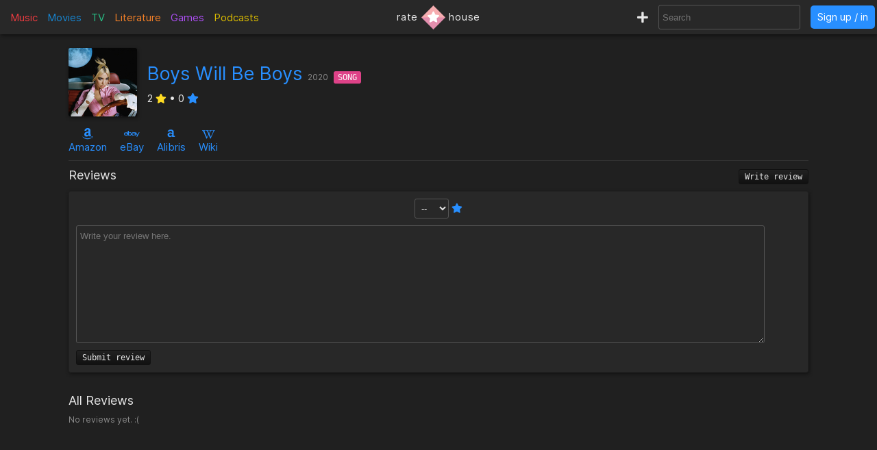

--- FILE ---
content_type: text/html; charset=utf-8
request_url: https://rate.house/song/boys-will-be-boys(1)/reviews/1/created_at
body_size: 4752
content:
<!DOCTYPE html>
<html lang="en" dir="ltr">
  <head>
        
    
    <title>Boys Will Be Boys • Reviews • rate.house</title>
    <meta name="description" content="Boys Will Be Boys user reviews • rate.house" />
    <meta property="og:title" content="Boys Will Be Boys • Reviews • rate.house" />
    <meta property="og:description" content="Boys Will Be Boys user reviews • rate.house" />
    <meta name="twitter:title" content="Boys Will Be Boys • Reviews • rate.house">
    <meta name="twitter:description" content="Boys Will Be Boys user reviews • rate.house">
    
    <meta property="og:type" content="website" />
    <meta property="og:site_name" content="rate.house" />
    <meta name="twitter:site" content="@rate_house">
    <meta name="twitter:creator" content="@rate_house">
    
    <meta name="viewport" content="width=device-width, user-scalable=no, initial-scale=1">
    <meta name="msapplication-TileColor" content="#2b5797">
    <meta name="theme-color" content="#ffffff">
    <meta name="apple-mobile-web-app-title" content="rate.house">
    <meta name="application-name" content="rate.house">

    <link rel="shortcut icon" href="/favicon.ico?v=2019-12-10" type="image/x-icon">
    <link rel="apple-touch-icon" sizes="180x180" href="/apple-touch-icon.png?v=2019-12-10">
    <link rel="icon" type="image/png" sizes="32x32" href="/favicon-32x32.png?v=2019-12-10">
    <link rel="icon" type="image/png" sizes="16x16" href="/favicon-16x16.png?v=2019-12-10">
    <link rel="manifest" href="/manifest.json">
    <link rel="mask-icon" href="/safari-pinned-tab.svg?v=2019-12-10" color="#5bbad5">
    
    <link rel="preload" href="/css/fonts/Inter-Regular.woff2" as="font" crossorigin="anonymous">
    <link rel="preload" href="/js/jquery-3.3.1.min.js" as="script">
        <link rel="preload" href="/js/script.min.js?v=2020-08-04" as="script">
    <link rel="preload" href="/css/style.min.css?v=2021-01-27" as="style">
    <link rel="stylesheet" href="/css/style.min.css?v=2021-01-27">
    
    <!-- Global site tag (gtag.js) - Google Analytics -->
    <script async src="https://www.googletagmanager.com/gtag/js?id=UA-116838761-1"></script>
    <script>
      window.dataLayer = window.dataLayer || [];
      function gtag(){dataLayer.push(arguments);}
      gtag('js', new Date());
      gtag('config', 'UA-116838761-1');
    </script>
  </head>
  
    <body class="dark-mode">
      <noscript><div class="noscript">Please enable JavaScript to prevent errors.</div></noscript>
    <header>
  <div class="header-box lg-md-screens">
    
    <!-- Charts -->
    <div class="charts-container lg-screens">

      <div class="sub-menu-container music-charts">
        <label for="show-music" class="album-text">Music</label>
        <input type="checkbox" id="show-music" class="sub-menu-checkbox">
        <div class="sub-menu-content">
          <a class="album-text" href="/chart/album">Albums</a>
          <a class="song-text" href="/chart/song">Songs</a>
        </div>
      </div>

      <a class="movie-text" href="/chart/movie">Movies</a>

      <div class="sub-menu-container tv-charts">
        <label for="show-tv" class="tv-text">TV</label>
        <input type="checkbox" id="show-tv" class="sub-menu-checkbox">
        <div class="sub-menu-content">
          <a class="tv-text" href="/chart/tv">Shows</a>
          <a class="episode-text" href="/chart/episode">Episodes</a>
        </div>
      </div>

      <a class="lit-text" href="/chart/lit">Literature</a>

      <a class="game-text" href="/chart/game">Games</a>

      <div class="sub-menu-container podcast-charts">
        <label for="show-podcast" class="podcast-text">Podcasts</label>
        <input type="checkbox" id="show-podcast" class="sub-menu-checkbox">
        <div class="sub-menu-content">
          <a class="podcast-text" href="/chart/podcast">Podcasts</a>
          <a class="pod_episode-text" href="/chart/pod_episode">Episodes</a>
        </div>
      </div>

    </div>

    <div class="charts-container md-screens">
      <label for="show-charts" class="show-charts"><i class="fas fa-list-ol"></i> Charts</label>
      <input type="checkbox" id="show-charts" class="sub-menu-checkbox">
      <div class="sub-menu-content">
        <a class="album-text" href="/chart/album">Albums</a>
        <a class="song-text" href="/chart/song">Songs</a>
        <a class="movie-text" href="/chart/movie">Movies</a>
        <a class="tv-text" href="/chart/tv">Shows</a>
        <a class="episode-text" href="/chart/episode">TV Ep.</a>
        <a class="lit-text" href="/chart/lit">Literature</a>
        <a class="game-text" href="/chart/game">Games</a>
        <a class="podcast-text" href="/chart/podcast">Podcasts</a>
        <a class="pod_episode-text" href="/chart/pod_episode">Podcast Ep.</a>
      </div>
    </div>
    
    <!-- Logo -->
    <div class="logo-container">
      <a class="logo" href="/" title="rate.house">
        <span>rate</span>
        <img src="/img/rh-choice.png" alt="rate.house">
        <span>house</span>
      </a>
    </div>

    
    <!-- Search and user links -->
    <div class="header-right">

      <a class="new-text" href="/create" title="Create new item"><i class="fas fa-plus"></i></a>

      <div class="header-search lg-screens">
        <input class="all-search" type="text" name="searchTerms" autocomplete="off" placeholder="Search">
        <div class="filter-help">
  <div class="alt-text">FILTER</div>
  <div>
    <span class="type-tag album" data-type="album">album</span>
    <span class="type-tag song" data-type="song">song</span>
  </div>
  <div><span class="type-tag movie" data-type="movie">movie</span></div>
  <div>
    <span class="type-tag tv" data-type="tv">tv show</span>
    <span class="type-tag episode" data-type="tvep">episode</span>
  </div>
  <div><span class="type-tag lit" data-type="lit">literature</span></div>
  <div><span class="type-tag game" data-type="game">game</span></div>
  <div>
    <span class="type-tag podcast" data-type="podcast">podcast</span>
    <span class="type-tag pod_episode" data-type="podep">podcast ep.</span>
  </div>
  <div><span class="type-tag people" data-type="people">people/company</span></div>
</div>

        <div class="clear-x"><i class="fas fa-times"></i></div>
      </div>

      <div class="header-search md-screens">
        <label for="show-search" class="show-search"><i class="fas fa-search"></i></label>
        <input type="checkbox" id="show-search" class="sub-menu-checkbox">
        <div class="sub-menu-content">
          <input class="all-search" type="text" name="searchTerms" autocomplete="off" placeholder="Search">
          <div class="filter-help">
  <div class="alt-text">FILTER</div>
  <div>
    <span class="type-tag album" data-type="album">album</span>
    <span class="type-tag song" data-type="song">song</span>
  </div>
  <div><span class="type-tag movie" data-type="movie">movie</span></div>
  <div>
    <span class="type-tag tv" data-type="tv">tv show</span>
    <span class="type-tag episode" data-type="tvep">episode</span>
  </div>
  <div><span class="type-tag lit" data-type="lit">literature</span></div>
  <div><span class="type-tag game" data-type="game">game</span></div>
  <div>
    <span class="type-tag podcast" data-type="podcast">podcast</span>
    <span class="type-tag pod_episode" data-type="podep">podcast ep.</span>
  </div>
  <div><span class="type-tag people" data-type="people">people/company</span></div>
</div>

          <div class="clear-x"><i class="fas fa-times"></i></div>
        </div>
      </div>
      
            <a class="header-signin" href="/signin">Sign up / in</a>
            
    </div>
  </div>


  <!-- Small screen -->
  <div class="header-box sm-screens">
    
    <!-- Logo -->
    <div class="logo-container-sm">
      <a class="logo" href="/" title="rate.house">
        <img src="/img/rh-choice.png" alt="rate.house" class="logo-image">
      </a>
    </div>

    <!-- Charts -->
    <div class="charts-container">
      <label for="show-charts-sm" class="show-charts"><i class="fas fa-list-ol menu-icon"></i></label>
      <input type="checkbox" id="show-charts-sm" class="sub-menu-checkbox">
      <div class="sub-menu-content">
        <a class="album-text" href="/chart/album">Albums</a>
        <a class="song-text" href="/chart/song">Songs</a>
        <a class="movie-text" href="/chart/movie">Movies</a>
        <a class="tv-text" href="/chart/tv">Shows</a>
        <a class="episode-text" href="/chart/episode">TV Ep.</a>
        <a class="lit-text" href="/chart/lit">Literature</a>
        <a class="game-text" href="/chart/game">Games</a>
        <a class="podcast-text" href="/chart/podcast">Podcasts</a>
        <a class="pod_episode-text" href="/chart/pod_episode">Podcast Ep.</a>
        <a class="new-text" href="/create">Create</a>
      </div>
    </div>
    
    <!-- Search and user links -->
    <div class="header-search">
      <label for="show-search-sm" class="show-search"><i class="fas fa-search menu-icon"></i></label>
      <input type="checkbox" id="show-search-sm" class="sub-menu-checkbox">
      <div class="sub-menu-content">
        <div class="toggle-keyboard"><div class="button toggle-keyboard-button"><i class="far fa-keyboard"></i></div></div>
        <input class="all-search" type="text" name="searchTerms" autocomplete="off" placeholder="Search">
        <div class="filter-help">
  <div class="alt-text">FILTER</div>
  <div>
    <span class="type-tag album" data-type="album">album</span>
    <span class="type-tag song" data-type="song">song</span>
  </div>
  <div><span class="type-tag movie" data-type="movie">movie</span></div>
  <div>
    <span class="type-tag tv" data-type="tv">tv show</span>
    <span class="type-tag episode" data-type="tvep">episode</span>
  </div>
  <div><span class="type-tag lit" data-type="lit">literature</span></div>
  <div><span class="type-tag game" data-type="game">game</span></div>
  <div>
    <span class="type-tag podcast" data-type="podcast">podcast</span>
    <span class="type-tag pod_episode" data-type="podep">podcast ep.</span>
  </div>
  <div><span class="type-tag people" data-type="people">people/company</span></div>
</div>

        <div class="clear-x"><i class="fas fa-times"></i></div>
      </div>
    </div>
    
    <a class="header-signin" href="/signin">Sign up / in</a>

      </div>
  
</header>

  
<div class="wrapper">

  <div class="main-box">
    <div class="image-box">
      <a href="/song/boys-will-be-boys(1)">
        <img src="https://cdn.rate.house/item/album/f/future-nostalgia-md.jpg" alt="Boys Will Be Boys">
      </a>
    </div>
    <div class="main-box-right">
      <div>
        <div class="title">
          <a href="/song/boys-will-be-boys(1)">Boys Will Be Boys</a>

          <span class="year">2020</span>

          <span class="type-tag song">Song</span>
        </div>
      </div>
      <div class="relation-extra">
        2 <i class="fas fa-star"></i>
        &bull;
        0 <i class="fas fa-star user-rating"></i>
      </div>
    </div>
  </div>

  <div class="links">
    

<span class="link">
    <a target="_blank" href="https://www.amazon.com/s?k=Boys+Will+Be+Boys&amp;tag=ratehouse-20">
    <div class="brand-icon"><i class="fab fa-amazon"></i></div>
    <span>Amazon</span>
  </a>
  </span>

<span class="link">
    <a target="_blank" href="http://rover.ebay.com/rover/1/711-53200-19255-0/1?icep_ff3=9&amp;pub=5575498901&amp;toolid=10001&amp;campid=5338525742&amp;customid=&amp;icep_uq=Boys+Will+Be+Boys&amp;icep_sellerId=&amp;icep_ex_kw=&amp;icep_sortBy=12&amp;icep_catId=&amp;icep_minPrice=&amp;icep_maxPrice=&amp;ipn=psmain&amp;icep_vectorid=229466&amp;kwid=902099&amp;mtid=824&amp;kw=lg">
    <div class="brand-icon"><i class="fab fa-ebay"></i></div>
    <span>eBay</span>
  </a>
  </span>

<span class="link">
    <a target="_blank" href="https://click.linksynergy.com/deeplink?id=bWteeVsShrM&amp;mid=2653&amp;u1=ratehouse&amp;murl=https%3A%2F%2Fwww.alibris.com%2Fallsearch%3Fkeyword%3DBoys+Will+Be+Boys%26mtype%3DA%26hs.x%3D0%26hs.y%3D0">
    <div class="brand-icon"><i class="alibris-icon"></i></div>
    <span>Alibris</span>
  </a>
  </span>



<span class="link">
    <a target="_blank" href="https://en.wikipedia.org/wiki/Future_Nostalgia">
    <div class="brand-icon"><i class="fab fa-wikipedia-w"></i></div>
    <span>Wiki</span>
  </a>
  </span>

  </div>

  <div class="divider"></div>
  
  <!-- Post review -->
  <div class="reviews-box">
    <div class="label no-padding">
      Reviews
            <button class="write-review-button">Write review</button>
          </div>

    <!-- Post review -->
        <div class="write-review">
          <form action="/song/boys-will-be-boys(1)/post-review" method="post" class="post-review">
        <div class="my-review-rating">
          <select name="rating" required="">
            <option disabled selected value>--</option>
            <option value="0.5" >0.5</option>
            <option value="1" >1</option>
            <option value="1.5" >1.5</option>
            <option value="2" >2</option>
            <option value="2.5" >2.5</option>
            <option value="3" >3</option>
            <option value="3.5" >3.5</option>
            <option value="4" >4</option>
            <option value="4.5" >4.5</option>
            <option value="5" >5</option>
          </select>
          <i class="fas fa-star"></i>
        </div>
        <textarea name="content" cols="30" rows="8" placeholder="Write your review here." class="review-textarea" required></textarea>
        <div>
          <div class="form-message"></div>
          <button type="submit">Submit review</button>
        </div>
      </form>
    </div>

    <!-- List reviews -->
    <div class="reviews">

      <!-- Pagination -->
      <!-- Don't show pagination when no reviews -->
      

      
      <!-- My review -->
            
      <!-- Other reviews -->
      <div class="label">All Reviews</div>

            <div class="alt-text">No reviews yet. :(</div>
            
      

      <!-- Pagination -->
      <!-- Don't show pagination when no reviews -->
      
      
    </div>
    
  </div>

</div>

<div class="report-form-box report-comrevs">
  <form action="/report/song" class="report-form" method="post">
    <div class="close-box"><i class="fas fa-times"></i></div>
    <div class="hidden-input">
      <div class="label">Reason for report</div>

      <div class="no-display">
        <input type="hidden" name="issueId" id="issueId">
        <input type="hidden" name="name" id="issueName" 
          value="Boys Will Be Boys">
        <input type="hidden" name="reported_user" id="issueUser">
        <input type="hidden" name="issueUrl" id="issueUrl">
        <input type="radio" name="reportType" value="comment" required>
        <input type="radio" name="reportType" value="review">
      </div>
      
      <div>
        <input id="spamCommercialComrev" type="radio" name="reportReason" value="spam" checked required>
        <label for="spamCommercialComrev">Spam/unwated commercial content</label>
      </div>
      
      <div>
        <input id="hateViolenceComrev" type="radio" name="reportReason" value="hate">
        <label for="hateViolenceComrev">Hate speech/inciting violence</label>
      </div>
      
      <div>
        <input id="harassBullyComrev" type="radio" name="reportReason" value="harass">
        <label for="harassBullyComrev">Harassment/bullying</label>
      </div>
      
      <div>
        <input id="graphicContentComrev" type="radio" name="reportReason" value="graphic">
        <label for="graphicContentComrev">Graphic violence/sexual content</label>
      </div>
      
      <div>
        <input id="copyrightComrev" type="radio" name="reportReason" value="copyright">
        <label for="copyrightComrev">Copyright violation</label>
      </div>

      <div class="label">Description</div>
      <textarea name="description" placeholder="Optional"></textarea>

      <button type="submit"><i class="far fa-flag"></i> Report</button>
    </div>
  </form>
</div>


    
        <div id="signup-signin-box" class="hide-signup">
  <div class="signup-signin">
    <div class="close-signup-signin"><i class="fas fa-times"></i></div>

    <div class="signup-signin-content">
      <div class="instruction">Please sign up or sign in.</div>
      <div class="signup">
        <div class="label large">Sign Up</div>
        <form action="/#" id="signup-form" method="post" cap="pungis">
          <input type="hidden" name="redirect" value="%2Fsong%2Fboys-will-be-boys(1)%2Freviews%2F1%2Fcreated_at">
          <noscript>
            <input type="hidden" name="noScript" value="1">
          </noscript>
          <label for="signup-username">Username</label>
          <div>
            <input type="text" id="signup-username" name="username" required>
          </div>
          <br>
          <label for="signup-email">Email</label>
          <div>
            <input type="email" id="signup-email" name="email" required>
          </div>
          <br>
          <label for="signup-password">Password</label>
          <div class="password-box">
            <input type="password" id="signup-password" name="password" minlength="6" required>
            <i class="far fa-eye"></i>
          </div>
          <br>
          <label for="signup-confirm-password">Confirm password</label>
          <div class="password-box">
            <input type="password" id="signup-confirm-password" name="confirm_password" minlength="6" required>
            <i class="far fa-eye"></i>
          </div>
          <br>
          <div class="form-message"></div>
          <button type="submit">Create account</i></button>
        </form>
      </div>

      <div class="signin">
        <div class="label large">Sign In</div>
        <form action="/#" id="signin-form" method="post" cap="ningis">
          <input type="hidden" name="redirect" value="%2Fsong%2Fboys-will-be-boys(1)%2Freviews%2F1%2Fcreated_at">
          <noscript>
            <input type="hidden" name="noScript" value="1">
          </noscript>
          <label for="signin-username">Username or Email</label>
          <div>
            <input type="text" id="signin-username" name="username" required>
          </div>
          <br>
          <label for="signin-password">Password</label>
          <div class="password-box">
            <input type="password" id="signin-password" name="password" required>
            <i class="far fa-eye"></i>
          </div>
          <br>
          <div class="form-message"></div>
          <button type="submit">Sign in</button>
        </form>
        <br>
        <div class="alt-text"><a href="/forgot-password">Forgot password</a></div>
      </div>

    </div>
    
  </div>
</div>

    
    <div id="server-response">
      <div class="success-response" data-response=""><p></p></div>
      <div class="error-response"><p></p></div>
      <div class="message-response"><p></p></div>
    </div>

    <div id="server-notice">
      <div class="close-notice"><i class="fas fa-times-circle"></i></div>
      <div class="server-notice"></div>
    </div>

    <footer>
      <div class="footer-menu">
        <div class="toggle-theme">
          <a href="/toggle-theme?redirect=%2Fsong%2Fboys-will-be-boys(1)%2Freviews%2F1%2Fcreated_at">
            <button>
              <i class="fas fa-sun"></i> 
              <i class="fas fa-arrows-alt-h"></i> 
              <i class="fas fa-moon"></i>
            </button>
          </a>
        </div>
        <a target="_blank" href="https://ko-fi.com/ratehouse"><button>we have no ads; support us <i class="fas fa-heart" style="color: #e18dac;"></i></button></a>
      </div>

      <div class="footer-links">
        <div><a href="/add-to-home">add to home</a></div>
        <div><a href="/legal">terms & privacy</a></div>
        <div><a href="/help">help & bugs</a></div>
        <div>
          <a target="_blank" href="https://twitter.com/rate_house"><i class="fab fa-twitter"></i></a>
          <a target="_blank" href="https://www.instagram.com/rate.house/"><i class="fab fa-instagram"></i></a>
          <a target="_blank" href="https://www.facebook.com/rate.house"><i class="fab fa-facebook"></i></a>
          <a target="_blank" href="https://ratehouse.tumblr.com/"><i class="fab fa-tumblr-square"></i></a>
          <a target="_blank" href="https://discord.gg/tRDJzZFt9U"><i class="fab fa-discord"></i></i></a>
        </div>
      </div>

      <h3 class="footer-note">rate.house is the answer for how to find user-created reviews, charts, discussions, ratings, lists, similar items, and recommendations for music, movies, tv shows, literature/books, video games, and podcasts all in one website/web app.</h3>

      <div class="footer-copyright">© <span id="footer-current-year">2022</span> rate.house</div>

    </footer>

    <script src="/js/jquery-3.3.1.min.js"></script>
        <script src="/js/typeahead/ta.js"></script>
    <script src="/js/main.js"></script>
    <script src="/js/edit.js"></script>
    <script src="/js/user-settings.js"></script>
    <script src="/js/jquery-sort.min.js"></script>
    <script src="/js/jquery.ui.touch-punch.min.js"></script>
    
    <script>
     if ('serviceWorker' in navigator) {
        navigator.serviceWorker.register('/service-worker.js')
          .then(function(reg) {
         }).catch(function(err) {
        });
     }
     $('#footer-current-year').text(new Date().getFullYear());
    </script>
  <script defer src="https://static.cloudflareinsights.com/beacon.min.js/vcd15cbe7772f49c399c6a5babf22c1241717689176015" integrity="sha512-ZpsOmlRQV6y907TI0dKBHq9Md29nnaEIPlkf84rnaERnq6zvWvPUqr2ft8M1aS28oN72PdrCzSjY4U6VaAw1EQ==" data-cf-beacon='{"version":"2024.11.0","token":"26ed835444f14ed5803e0ef9b3397a15","r":1,"server_timing":{"name":{"cfCacheStatus":true,"cfEdge":true,"cfExtPri":true,"cfL4":true,"cfOrigin":true,"cfSpeedBrain":true},"location_startswith":null}}' crossorigin="anonymous"></script>
</body>
</html>
